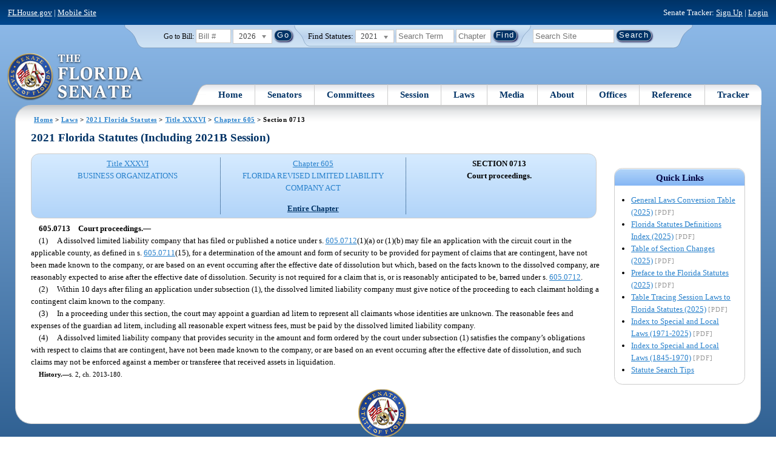

--- FILE ---
content_type: text/html; charset=utf-8
request_url: https://www.flsenate.gov/Laws/Statutes/2021/605.0713
body_size: 43325
content:
<!DOCTYPE html>

<html class="no-js">

<head>
    <meta charset="utf-8" />
    <link rel="apple-touch-icon" href="/Content/img/apple-touch-icon.png">
    <link rel="apple-touch-icon" sizes="72x72" href="/Content/img/apple-touch-icon-72x72-precomposed.png">
    <link rel="apple-touch-icon" sizes="57x57" href="/Content/img/apple-touch-icon-57x57-precomposed.png">
    <link rel="apple-touch-icon" sizes="114x114" href="/Content/img/apple-touch-icon-114x114-precomposed.png">
    <title>
    Chapter 605 Section 0713 - 2021 Florida Statutes - The Florida Senate
</title>
    <link href="/Content/css/styles.css" rel="stylesheet" type="text/css" media="screen" />
    <link href="/Content/css/print.css" rel="stylesheet" type="text/css" media="print" />
    <link href="/Content/css/chosen.css" rel="stylesheet" type="text/css" />
    
    <style>
        /*.box.left { padding: 0; }*/
        .statuteTOC { text-align: left; clear: both; /*background: none repeat scroll 0 0 #EDEDED; border: 0.09em solid #A9AAAB;*/ padding: 0.5em; position: relative; float: left; width: 98%; border-top: .09em dotted #036; }
            .statuteTOC:first-of-type, .statuteTOC.entireCh { border-top: none; }
        .lt-ie9 .statuteTOC.entireCh { border: 0; }
        .statuteTOC:hover { /*background-color:#d3e9ff;*/ background-color: #fff; }
        .statuteTOC a, .statuteTOC .selected { text-decoration: none; font-weight: bold; font-size: 1.1em; }

        /*.statuteTOC .entireCh a {float:right; }*/
        .tracker { float: left; width: 28px; }
        .trackerTitle { width: 28px; height:28px; float: left; content: ' '; }
        .statuteTOC .title { width: 10em; float: left; }
        .statuteTOC .descript { display: block; float: left; width: 60%; }
        .TOCcontrols { width: 9em; float: right; /*position: absolute; right: .5em;*/ }
            .TOCcontrols a { background: #036; color: #fff; padding: .2em .4em; white-space: nowrap; }
                .TOCcontrols a:hover { background: #2881cc; }
            .TOCcontrols .entireCh { display: block; margin-top: 1em; background: transparent; color: #036; padding: 0; text-align: right; margin-right: .5em; }
                .TOCcontrols .entireCh:hover { color: #2881CC; background: transparent; }

        /*Condensed/Mini Statute TOC prototype*/
        .miniStatuteTOC { /*float: left;*/  padding: 0 .5em; border-right: .09em dotted #036; display:table-cell; vertical-align:top; }
            .miniStatuteTOC:last-of-type  { border-right: none; }
        .twoAreas.filter, .threeAreas.filter, .fourAreas.filter { display: table; }
        .twoAreas .miniStatuteTOC { width: 49%;}
        .threeAreas .miniStatuteTOC { width: 32%; }
        .fourAreas .miniStatuteTOC { width: 24%; }

        .miniStatuteTOC a, .miniStatuteTOC a:hover .title { text-decoration: none; }
        .miniStatuteTOC a .title {text-decoration: underline; display:block;}
        
        .miniStatuteTOC .selected { text-decoration: none; font-weight: bold; /*font-size: 1.1em;*/  }
            .miniStatuteTOC a.wholeChp { display: block; margin-top: 1em; font-weight:bold; color: #036; text-decoration:underline;}
                .miniStatuteTOC a.wholeChp:hover { text-decoration: none; }
        .citeSearch { height: 32px; width: 32px; background-image: url("/UserContent/img/icons/billscite.png"); background-repeat:no-repeat; content: " "; display: inline-block; margin-right: 0.25em; }
        .trackMulti { height: 32px; width: 32px; background-image: url("/UserContent/img/icons/trackMulti.png"); background-repeat:no-repeat; content: " "; display: inline-block; margin-right: 0.25em; }
       #htop p.grid-50 {clear: none !important; margin: 0.8em 0 !important; } /* DP: style rule added to fix top header by negating styles added by statutory files */ 
       
       /*CV: styles added for titles affected by right column icons.*/
        div.PartTitle p { clear: left; }  
        div.Title p { clear: left; }
        .highlight { background-color:#ffff70; font-weight: bold; }
        .lt-ie10 div#RightCol { width: 230px; }
        #RightCol {margin-top:4.5em; }
    </style>



<script src="/Scripts/GoogleAnalytics.js"></script>

<script>
    initializeGoogleAnalytics('https://www.googletagmanager.com/gtag/js?id=', 'G-8CSBCL4LLF');
</script>

<script>
    initializeGoogleAnalytics('https://www.googletagmanager.com/gtag/js?id=', 'G-ZLT62P38CF');
</script>



</head>
<body>

    <!-- Transparent image to track how many users have JavaScript disabled -->
    <noscript><img src="/usercontent/img/icons/TransparentDot.gif" /></noscript>

    <script src="/Scripts/jquery-3.7.1.js"></script>
<script src="/Scripts/modernizr-2.6.2-respond-1.1.0.min.js"></script>
<script src="/Scripts/jquery.colorbox-min.js"></script>
<script src="/Scripts/jquery.placeholder.js"></script>
<script src="/Scripts/PhotoViewer.js"></script>
<script src="/Scripts/Tracker.js"></script>
<script src="/Scripts/chosen.jquery.js"></script>


    <!-- Htop: begin -->
    <div class="noindex">
        <!--noindex class tells Site Search Crawler to ignore html inside this tag-->

        <p id="skip"><a href="#menu">Skip to Navigation</a> | <a href="#main">Skip to Main Content</a> | <a href="#footer">Skip to Site Map</a></p>

        <div id="htop" class="grid-100 grid-parent clearfix">

            <p class="grid-50"><a href="http://www.flhouse.gov" id="FLHouseLink">FLHouse.gov</a> | <a class="GAMobile" href="/MobileSite">Mobile Site</a></p>
                <p class="grid-50 righttext">Senate Tracker: <a href="/Tracker/Signup">Sign Up</a> | <a href="/Tracker/Login">Login</a> </p>

        </div>
    </div>
    <!-- Htop: end -->
    <!-- Watch Session: end -->
    <div class="grid-container">
        <div class="grid-100">
            <div class="header-container">
                <!-- Search box: begin -->
                <div class="noindex">
                    <!--noindex class tells Site Search Crawler to ignore html inside this tag-->
                    <div id="searchbox">
                        <!--Go to Bill-->
                        <form action="/Session/Bill" method="post" class="form-inline">
                            <input name="__RequestVerificationToken" type="hidden" value="NNwzI6a_LBR6wfmLLqNju50g9mADd6lEBXcVEv_ITOq1TLFQoRMLLDdWlk9BXqz1DZU5H_VEmyDRwMIEv8yQIf79eRLZvWOMNNrorU3KLVM1" />
                            <span>
                                <label for="BillNumber">Go to Bill:</label>
                            </span>
                            <input type="search" class="input-mini-em" name="BillNumber" id="BillNumber" placeholder="Bill #">
                            <label class="print" for="billYear">Year:</label>
                                <select name="SessionYear" id="billYear" class="aytdropdown">
                <option value="2026" selected="selected">2026</option>
                <option value="2025">2025</option>
                <option value="2025C">2025C</option>
                <option value="2025B">2025B</option>
                <option value="2025A">2025A</option>
                <option value="2024O">2024 Org.</option>
                <option value="2024">2024</option>
                <option value="2023C">2023C</option>
                <option value="2023">2023</option>
                <option value="2023B">2023B</option>
                <option value="2022A">2022A</option>
                <option value="2022O">2022 Org.</option>
                <option value="2022D">2022D</option>
                <option value="2022C">2022C</option>
                <option value="2022">2022</option>
                <option value="2021B">2021B</option>
                <option value="2021A">2021A</option>
                <option value="2021">2021</option>
                <option value="2020O">2020 Org.</option>
                <option value="2020">2020</option>
                <option value="2019I">2019 I</option>
                <option value="2019">2019</option>
                <option value="2018O">2018 Org.</option>
                <option value="2018">2018</option>
                <option value="2017A">2017A</option>
                <option value="2017">2017</option>
                <option value="2016O">2016 Org.</option>
                <option value="2016">2016</option>
                <option value="2015C">2015C</option>
                <option value="2015B">2015B</option>
                <option value="2015A">2015A</option>
                <option value="2015">2015</option>
                <option value="2014O">2014 Org.</option>
                <option value="2014A">2014A</option>
                <option value="2014">2014</option>
                <option value="2013">2013</option>
                <option value="2012O">2012 Org.</option>
                <option value="2012B">2012B</option>
                <option value="2012">2012</option>
                <option value="2011">2011</option>
                <option value="2010A">2010A</option>
                <option value="2010O">2010 Org.</option>
                <option value="2010C">2010C</option>
                <option value="2010">2010</option>
                <option value="2009B">2009B</option>
                <option value="2009">2009</option>
                <option value="2009A">2009A</option>
                <option value="2008O">2008 Org.</option>
                <option value="2008">2008</option>
                <option value="2007D">2007D</option>
                <option value="2007C">2007C</option>
                <option value="2007B">2007B</option>
                <option value="2007">2007</option>
                <option value="2007A">2007A</option>
                <option value="2006O">2006 Org.</option>
                <option value="2006">2006</option>
                <option value="2005B">2005B</option>
                <option value="2005">2005</option>
                <option value="2004A">2004A</option>
                <option value="2004O">2004 Org.</option>
                <option value="2004">2004</option>
                <option value="2003E">2003E</option>
                <option value="2003D">2003D</option>
                <option value="2003C">2003C</option>
                <option value="2003B">2003B</option>
                <option value="2003A">2003A</option>
                <option value="2003">2003</option>
                <option value="2002O">2002 Org.</option>
                <option value="2002E">2002E</option>
                <option value="2002D">2002D</option>
                <option value="2002">2002</option>
                <option value="2001C">2001C</option>
                <option value="2001B">2001B</option>
                <option value="2001">2001</option>
                <option value="2001A">2000A (Dec.)</option>
                <option value="2000O">2000 Org.</option>
                <option value="2000">2000</option>
                <option value="2000A">2000A (Jan.)</option>
                <option value="1999">1999</option>
                <option value="1998O">1998 Org</option>
                <option value="1998">1998</option>
    </select>


                            <input type="hidden" name="FromGoToBill" value="True" />
                            <input type="submit" value="Go" class="blue button round">
                        </form>
                        <input type="hidden" id="DefaultSessionYear" value="" /> 
                        <!-- Search Statutes -->
                        <form action="/Laws/Statutes" method="post" class="form-inline statuebox">
                            <input name="__RequestVerificationToken" type="hidden" value="YKmetHKxZ4YJgcfIzLMrRtcn8BphuIKtjlJadf22dyoKuLQ04WxoHI1D7ZLWCCAQDl4x4EfMmrEEF6w7bAkD_dncjAFComB289pydaekeJo1" />
                            <span>Find Statutes:</span>
                            <label class="print" for="statuteYear">Year:</label>
                                <select name="StatuteYear" id="statuteYear" class="aytdropdown">
            <option value="2025">2025</option>
            <option value="2024">2024</option>
            <option value="2023">2023</option>
            <option value="2022">2022</option>
            <option value="2021" selected="selected">2021</option>
            <option value="2020">2020</option>
            <option value="2019">2019</option>
            <option value="2018">2018</option>
            <option value="2017">2017</option>
            <option value="2016">2016</option>
            <option value="2015">2015</option>
            <option value="2014">2014</option>
            <option value="2013">2013</option>
            <option value="2012">2012</option>
            <option value="2011">2011</option>
            <option value="2010">2010</option>
            <option value="2009">2009</option>
            <option value="2008">2008</option>
            <option value="2007">2007</option>
            <option value="2006">2006</option>
            <option value="2005">2005</option>
            <option value="2004">2004</option>
            <option value="2003">2003</option>
            <option value="2002">2002</option>
            <option value="2001">2001</option>
            <option value="2000">2000</option>
            <option value="1999">1999</option>
            <option value="1998">1998</option>
            <option value="1997">1997</option>
    </select>


                            <input type="search" name="StatuteSearchQuery" class="input-small-em" placeholder="Search Term">
                            <label class="print" for="statuteChap">Within Chapter:</label>
                            <input type="search" name="GoToChapter" id="statuteChap" class="input-mini-em" placeholder="Chapter">
                            <input type="submit" value="Find" class="blue button round">
                        </form>

                        <!--Search Flsenate.gov-->
                        <form accept-charset="utf-8" action="/search/results" class="form-inline" method="get">
                            <input type="search" autocomplete="off" class="input-medium-em" name="q" title="search" id="searchQuery" placeholder="Search Site">
                            <input type="submit" value="Search" class="blue button round">
                        </form>
                    </div>
                </div>
                <noscript>
                    <p class="right centertext redtext mar-bot0 width50" style="margin-top:3em;">Javascript must be enabled for site search.</p>
                </noscript>
                <!-- Search box: end -->
                <header class="wrapper clearfix">
                    <h1 class="print">The Florida Senate</h1>
                    <div id="logo">
                        <a href="/" class="logo sealsImg"></a>
                    </div>

                    <!-- Menu:start -->
                    <nav>
                        <ul id="menu">
                            <li class="first">
                                <a href="/">Home</a>
                            </li>

                            <li>
                                <a href="/Senators" class="drop">Senators</a>
                                <div class="dropdown_1column">
                                    <div class="col_1">
                                        <p><a href="/Senators">Senator List</a></p>
                                        <p><a href="/Senators/Find">Find Your Legislators</a></p>
                                        <p><a href="/Senators/Districts">District Maps</a></p>
                                        <p><a href="/Senators/VoteDisclosures">Vote Disclosures</a></p>
                                    </div>
                                </div>
                            </li>

                            <li>
                                <a href="/Committees" class="drop">Committees</a>
                                <div class="dropdown_1column">
                                    <div class="col_1">
                                        <p><a href="/Committees">Committee List</a></p>
                                        <p>
                                            <a href="/Committees/Publications">
                                                Committee<br />
                                                Publications
                                            </a>
                                        </p>
                                    </div>
                                </div>
                            </li>

                            <li>
                                <a href="/Session" class="drop">Session</a>
                                <div class="dropdown_3columns">
                                    <div class="col_1">
                                        <p><a href="/Session/Bills">Bills</a></p>
                                        <p><a href="/Session/Calendars">Calendars</a></p>
                                        <p><a href="/Session/Journals">Journals</a></p>
                                    </div>
                                    <div class="col_1">
                                        <p><a href="/Session/Appropriations">Appropriations</a></p>
                                        <p><a href="/Session/Conferences">Conferences</a></p>
                                        <p><a href="/Session/Reports">Reports</a></p>
                                    </div>
                                    <div class="col_1">
                                        <p><a href="/Session/ExecutiveAppointments">Executive Appointments</a></p>
                                        <p><a href="/Session/ExecutiveSuspensions">Executive Suspensions</a></p>
                                        <p><a href="/Session/Redistricting">Redistricting</a></p>
                                    </div>
                                </div>
                            </li>

                            <li>
                                <a href="/Laws" class="drop">Laws</a>
                                <div class="dropdown_2columns">
                                    <div class="col_1">
                                        <p><a href="/Laws/Statutes">Statutes</a></p>
                                        <p>
                                            <a href="/Search/StatuteSearchTips">
                                                Help Searching<br>
                                                Statutes
                                            </a>
                                        </p>
                                        <p><a href="/Laws/Constitution">Constitution</a></p>
                                    </div>
                                    <div class="col_1">
                                        <p><a href="http://laws.flrules.org/">Laws of Florida <span class="newWindowIco16 commonIco"></span></a></p>
                                        <p><a href="http://www.leg.state.fl.us/cgi-bin/View_Page.pl?Tab=info_center&Submenu=2&File=index.html&Directory=portal/legistore/&Location=app">Order - Legistore <span class="newWindowIco16 commonIco"></span></a></p>
                                    </div>
                                </div>
                            </li>

                            <li>
                                <a href="/Media" class="drop">Media</a>
                                <div class="dropdown_2columns">
                                    <div class="col_1">
                                        <p>
                                            <a href="/Media/VideoSchedule">
                                                Video Broadcast<br>
                                                Schedule
                                            </a>
                                        </p>
                                        <p><a href="/Media/Publications">Publications</a></p>
                                    </div>
                                    <div class="col_1">
                                        <p><a href="/Media/Videos">Videos</a></p>
                                        <p><a href="/Media/Topics">Topics</a></p>
                                    </div>
                                </div>
                            </li>

                            <li>
                                <a href="/About" class="drop">About</a>
                                <div class="dropdown_2columns">
                                    <div class="col_1">
                                        <p><a href="/About/Employment">Employment</a></p>
                                        <p><a href="/About/Accessibility">Accessibility</a></p>
                                    </div>
                                    <div class="col_1">
                                        <p><a href="/About/Visit">Visit Us</a> </p>
                                        <p><a href="/About/Contact">Contact Us</a></p>
                                        <p><a href=" https://senatepages.flsenate.gov/">Page Program</a></p>
                                    </div>
                                </div>
                            </li>

                            <li>
                                <a href="/Offices" class="drop">Offices</a>
                                <div class="dropdown_2columns align_right">
                                    <div class="col_1">
                                        <p><a href="/Offices/President">President's Office </a></p>
                                        <p><a href="/Offices/Majority">Majority Office</a></p>
                                    </div>
                                    <div class="col_1">
                                        <p><a href="/Offices/Minority">Minority Office</a></p>
                                        <p><a href="/Offices/Secretary">Secretary's Office </a></p>
                                    </div>
                                </div>
                            </li>

                            <li>
                                <a href="/Reference" class="drop">Reference</a>
                                <div class="dropdown_2columns align_right">
                                    <div class="col_1">
                                        <p><a href="/Reference/Glossary">Glossary</a></p>
                                        <p><a href="/Reference/FAQ">FAQ</a></p>
                                        <p><a href="/Reference/Help">Help</a></p>
                                        <p><a href="/Reference/Links">Links</a></p>
                                        <p><a href="/Search/SiteSearchTips">Search Tips</a></p>
                                    </div>
                                    <div class="col_1">
                                        <p><a href="/Reference/Publications">Publications</a></p>
                                        <p><a href="/Reference/SenateRules">Rules</a></p>
                                        <p><a href="/Reference/Publications/SenateHandbooks">Handbooks</a></p>
                                        <p><a href="/Reference/AdvisoryOpinions">Advisory Opinions</a></p>
                                        <p><a href="/Reference/PublicRecords">Public Records</a></p>
                                    </div>
                                </div>
                            </li>

                            <li class="last">
                                <a href="/Tracker">Tracker</a>
                                <div class="dropdown_1column align_right">
                                    <div class="col_1">

                                            <p><a href="/Tracker/Login">Login</a></p>
                                            <p><a href="/Tracker/Signup">Sign Up</a></p>
                                        <p><a href="/Tracker/Help">Tracker Help</a></p>
                                    </div>
                                </div>
                            </li>
                        </ul>
                    </nav>
                    <!-- Menu:end -->
                </header>
            </div>
            <div id="main" class="grid-100">
                <div class="main wrapper clearfix">
                    


                    
    <div id="breadcrumbs"><a href="/">Home</a> &gt; <a href="/Laws">Laws</a> &gt; <a href="/Laws/Statutes/2021">2021 Florida Statutes</a> &gt; <a href="/Laws/Statutes/2021/Title36/#Title36">Title XXXVI</a> &gt;  
            <a href="/Laws/Statutes/2021/Chapter605">Chapter 605</a> &gt; Section 0713    </div>

                    






<!-- Right column begin -->
<div id="RightCol" class="grid-fixedRight">
    
    <!-- Bills that Cite this Section: Begin-->
    <!-- Bills: End-->
    <!-- quick links: begin -->
            <div class="quicklink">
            <p class="ql-title">Quick Links</p>
            <ul>
                    <li><a target="_blank" href="/PublishedContent/Laws/Statutes/Links/General_Laws_Conversion_Table__2025_.pdf">General Laws Conversion Table (2025)</a> <span class="filetype">[PDF]</span></li>
                    <li><a target="_blank" href="/PublishedContent/Laws/Statutes/Links/Florida_Statutes_Definitions_Index__2025_.pdf">Florida Statutes Definitions Index (2025)</a> <span class="filetype">[PDF]</span></li>
                    <li><a target="_blank" href="/PublishedContent/Laws/Statutes/Links/Table_of_Section_Changes__2025_.pdf">Table of Section Changes (2025)</a> <span class="filetype">[PDF]</span></li>
                    <li><a target="_blank" href="/PublishedContent/Laws/Statutes/Links/Preface_to_the_Florida_Statutes__2025_.pdf">Preface to the Florida Statutes (2025)</a> <span class="filetype">[PDF]</span></li>
                    <li><a target="_blank" href="/PublishedContent/Laws/Statutes/Links/Table_Tracing_Session_Laws_to_Florida_Statutes__2025_.pdf">Table Tracing Session Laws to Florida Statutes (2025)</a> <span class="filetype">[PDF]</span></li>
                    <li><a target="_blank" href="/PublishedContent/Laws/Statutes/Links/Index_to_Special_and_Local_Laws__1971_2025_.pdf">Index to Special and Local Laws (1971-2025)</a> <span class="filetype">[PDF]</span></li>
                    <li><a target="_blank" href="/PublishedContent/Laws/Statutes/Links/IndexSpecialLocalLaws1845-1970.pdf">Index to Special and Local Laws (1845-1970)</a> <span class="filetype">[PDF]</span></li>
                    <li><a href="/Search/StatuteSearchTips">Statute Search Tips</a></li>
            </ul>
        </div>


    <!-- quick links: end -->
</div>
<!-- Right column end -->

<!-- Left column begin -->
<div class="grid-autoLeft">
    <h2>
        2021 Florida Statutes (Including 2021B Session)     </h2>

    
    <div class="threeAreas filter left width98 rounded">
        <div class="miniStatuteTOC"><a href="/Laws/Statutes/2021/Title36/#Title36"><span class="title">Title XXXVI</span> <span class="descript">BUSINESS ORGANIZATIONS</span></a></div>
        
                    <div class="miniStatuteTOC">
                        <a href="/Laws/Statutes/2021/Chapter605"><span class="title">Chapter 605</span>
                        <span class="descript">FLORIDA REVISED LIMITED LIABILITY COMPANY ACT</span></a> 
                            <a class="wholeChp" href="/Laws/Statutes/2021/Chapter605/All">Entire Chapter</a>
                    </div>
                    <div class="miniStatuteTOC">
                        <span class="selected">SECTION 0713 <br />
                        Court proceedings.</span>
                    </div>
    
    </div> 
    

    <div class="HighlightBlock">
        <link href="/UserContent/Laws/Statutes/Statute2021/css/FSChapter.css" rel="stylesheet" type="text/css">
<!DOCTYPE html PUBLIC "-//W3C//DTD XHTML 1.0 Transitional//EN" "https://www.w3.org/TR/xhtml1/DTD/xhtml1-transitional.dtd"><html xmlns="https://www.w3.org/1999/xhtml" xmlns:mso="urn:schemas-microsoft-com:office:office" xmlns:msdt="uuid:C2F41010-65B3-11d1-A29F-00AA00C14882"><head><meta http-equiv="content-type" content="text/html; charset=utf-8" /><title>F.S. 605.0713</title><link rel="stylesheet" type="text/css" href="https://www.flsenate.gov/UserContent/Laws/Statutes/Statute2021/css/FSSection.css" />
<!--[if gte mso 9]><xml>
<mso:CustomDocumentProperties>
<mso:StatuteChapter msdt:dt="string">605.000000000000</mso:StatuteChapter>
<mso:StatuteChapterName msdt:dt="string">Florida Revised Limited Liability Company Act</mso:StatuteChapterName>
<mso:StatuteYear msdt:dt="string">2021.00000000000</mso:StatuteYear>
<mso:StatuteChapterSection msdt:dt="string">0605.0713</mso:StatuteChapterSection>
<mso:StatuteSection msdt:dt="string">0713</mso:StatuteSection>
</mso:CustomDocumentProperties>
</xml><![endif]-->
</head><body><div class="Section"><span class="SectionNumber">605.0713&#x2003;</span><span class="Catchline"><span xml:space="preserve" class="CatchlineText">Court proceedings.</span><span class="EmDash">&#x2014;</span></span><span class="SectionBody"><div class="Subsection"><span class="Number">(1)&#x2003;</span><span xml:space="preserve" class="Text Intro Justify">A dissolved limited liability company that has filed or published a notice under s. <a href="/Laws/Statutes/2021/605.0712">605.0712</a>(1)(a) or (1)(b) may file an application with the circuit court in the applicable county, as defined in s. <a href="/Laws/Statutes/2021/605.0711">605.0711</a>(15), for a determination of the amount and form of security to be provided for payment of claims that are contingent, have not been made known to the company, or are based on an event occurring after the effective date of dissolution but which, based on the facts known to the dissolved company, are reasonably expected to arise after the effective date of dissolution. Security is not required for a claim that is, or is reasonably anticipated to be, barred under s. <a href="/Laws/Statutes/2021/605.0712">605.0712</a>.</span></div><div class="Subsection"><span class="Number">(2)&#x2003;</span><span xml:space="preserve" class="Text Intro Justify">Within 10 days after filing an application under subsection (1), the dissolved limited liability company must give notice of the proceeding to each claimant holding a contingent claim known to the company.</span></div><div class="Subsection"><span class="Number">(3)&#x2003;</span><span xml:space="preserve" class="Text Intro Justify">In a proceeding under this section, the court may appoint a guardian ad litem to represent all claimants whose identities are unknown. The reasonable fees and expenses of the guardian ad litem, including all reasonable expert witness fees, must be paid by the dissolved limited liability company.</span></div><div class="Subsection"><span class="Number">(4)&#x2003;</span><span xml:space="preserve" class="Text Intro Justify">A dissolved limited liability company that provides security in the amount and form ordered by the court under subsection (1) satisfies the company’s obligations with respect to claims that are contingent, have not been made known to the company, or are based on an event occurring after the effective date of dissolution, and such claims may not be enforced against a member or transferee that received assets in liquidation.</span></div></span><div class="History"><span class="HistoryTitle">History.</span><span class="EmDash">&#x2014;</span><span xml:space="preserve" class="HistoryText">s. 2, ch. 2013-180.</span></div></div></body></html>    </div>
</div><br />
<!-- left column end -->


                </div>
                <!-- #main:end -->
            </div>
            <!-- #main-container:end  -->
            <!-- Footer: begin-->
            <footer id="footer">
                <!--Footer Site Map Nav: begin-->
                <nav>
                    <a href="/" title="Home">
                        <p class="seal sealsImg iconOnly">Home</p>
                    </a>
                    <div class="grid-20">
                        <p><a href="/Senators">Senators</a></p>
                        <ul>
                            <li><a href="/Senators">Senator List</a></li>
                            <li><a href="/Senators/Find">Find Your Legislators</a></li>
                            <li><a href="/Senators/Districts">District Maps</a></li>
                            <li><a href="/Senators/VoteDisclosures">Vote Disclosures</a></li>
                        </ul>
                        <p><a href="/Committees">Committees</a></p>
                        <ul>
                            <li><a href="/Committees/#com-list">Committee List</a></li>
                            <li><a href="/Committees/Publications">Committee Publications</a></li>
                        </ul>
                        <p><a href="/Search/Results">Search</a></p>
                        <ul>
                            <li><a href="/Search/BillSearchTips">Bill Search Tips</a></li>
                            <li><a href="/Search/StatuteSearchTips">Statute Search Tips</a></li>
                            <li><a href="/Search/SiteSearchTips">Site Search Tips</a></li>
                        </ul>
                    </div>
                    <div class="grid-20">
                        <p><a href="/Session">Session</a></p>
                        <ul>
                            <li><a href="/Session/Bills">Bills</a></li>
                            <li><a href="/Session/Calendars">Calendars</a></li>
                            <li><a href="/Session/Journals">Journals</a></li>
                            <li><a href="/Session/Appropriations">Appropriations</a></li>
                            <li><a href="/Session/Conferences">Conferences</a></li>
                            <li><a href="/Session/Reports">Reports</a></li>
                            <li><a href="/Session/ExecutiveAppointments">Executive Appointments</a></li>
                            <li><a href="/Session/ExecutiveSuspensions">Executive Suspensions</a></li>
                            <li><a href="/Session/Redistricting">Redistricting</a></li>
                        </ul>
                        <p><a href="/Laws">Laws</a></p>
                        <ul>
                            <li><a href="/Laws/Statutes">Statutes</a></li>
                            <li><a href="/Laws/Constitution">Constitution</a></li>
                            <li><a href="http://laws.flrules.org/">Laws of Florida <span class="newWindowWhiteIco16 commonIco"></span></a></li>
                            <li><a href="http://www.leg.state.fl.us/cgi-bin/View_Page.pl?Tab=info_center&Submenu=2&File=index.html&Directory=portal/legistore/&Location=app">Order - Legistore <span class="newWindowWhiteIco16 commonIco"></span></a></li>
                        </ul>
                    </div>
                    <div class="grid-20">
                        <p><a href="/Media">Media</a></p>
                        <ul>
                            <li><a href="/Media/Publications">Publications</a></li>
                            <li><a href="/Media/Videos">Videos</a></li>
                            <li><a href="/Media/Topics">Topics</a></li>
                            <li><a href="/Media/VideoSchedule">Video Broadcast Schedule</a></li>
                        </ul>
                        <p><a href="/About">About</a></p>
                        <ul>
                            <li><a href="/About/Employment">Employment</a></li>
                            <li><a href="/About/Visit">Visit Us</a></li>
                            <li><a href="/About/Contact">Contact Us</a></li>
                            <li><a href=" https://senatepages.flsenate.gov/">Page Program</a></li>
                        </ul>
                    </div>
                    <div class="grid-20">
                        <p><a href="/Offices">Offices</a></p>
                        <ul>
                            <li><a href="/Offices/President">President's Office </a></li>
                            <li><a href="/Offices/Majority">Majority Office</a></li>
                            <li><a href="/Offices/Minority">Minority Office</a></li>
                            <li><a href="/Offices/Secretary">Secretary's Office</a></li>
                        </ul>
                        <p><a href="/Reference">Reference</a></p>
                        <ul>
                            <li><a href="/Reference/Glossary">Glossary</a></li>
                            <li><a href="/Reference/FAQ">FAQ</a></li>
                            <li><a href="/Reference/Help">Help</a></li>
                            <li><a href="/Reference/Links">Links</a></li>
                            <li><a href="/Search/SiteSearchTips">Search Tips</a></li>
                            <li><a href="/Reference/Publications">Publications</a></li>
                            <li><a href="/Reference/SenateRules">Rules</a></li>
                            <li><a href="/Reference/Publications/SenateHandbooks">Handbooks</a></li>
                            <li><a href="/Reference/AdvisoryOpinions">Advisory Opinions</a></li>
                            <li><a href="/Reference/PublicRecords">Public Records</a></li>
                        </ul>
                    </div>
                    <div class="grid-20">
                        <p><a href="/About/Contact#connect">Connect with the Senate</a></p>
                        <ul class="inline">
                            <li><a href="http://www.twitter.com/flsenate" class="twitterIco16 commonIco iconOnly">Twitter</a></li>
                            <li><a href="/Tracker/RSS" class="rssIco16 commonIco iconOnly">RSS</a></li>
                        </ul>
                        <br class="clear">
                        <p><a href="/Tracker">Senate Tracker</a></p>
                        <ul>

                                <li><a href="/Tracker/Login">Login</a></li>
                                <li><a href="/Tracker/Signup">Sign Up</a></li>
                            <li><a href="/Tracker/Help">Tracker Help</a></li>

                        </ul>
                        <p><a href="/About/Accessibility#plugins">Plug-ins</a></p>
                        <ul>
                            <li><a href="http://get.adobe.com/reader/" target="_blank">Adobe Acrobat Reader <span class="newWindowWhiteIco16 commonIco"></span></a></li>
                            <li><a href="http://www.winzip.com/win/en/downwz.htm" target="_blank">WinZip <span class="newWindowWhiteIco16 commonIco"></span></a></li>
                        </ul>
                    </div>
                </nav>
                <!--footer site map nav:end-->

                <div class="grid-100" id="disclaimer">
                    <div class="noindex">
                        <!--noindex class tells Site Crawler to ignore html inside this tag-->
                        <p>Disclaimer: The information on this system is unverified. The journals or printed bills of the respective chambers should be consulted for official purposes.</p>
                    </div>
                    <p>
                        <span class="noPrint">
                            <a href="/About/Privacy">Privacy Statement</a>|<a href="/About/Accessibility">Accessibility</a><br>
                        </span>
                        <div class="noindex">Copyright &copy; 2000- 2026 &nbsp;State of Florida.</div>
                    </p>
                </div>
                <!-- Footer: end -->
            </footer>
        </div>
    </div>

    


    <script src="/Scripts/jquery.history.js"></script>
    <script src="/Scripts/jquery.placeholder.js"></script>
    <script src="/Scripts/jquery.colorbox-min.js"></script>
    <script>
        $(function ()
        {
            //Google Analystics Event Handling
            AddGoogleTracking("#FLHouseLink", "Global", "Link Click", "FLHouse.gov");

            $(".GACalendarMenu").click(function ()
            {
                LogEvent("CalendarHome", "Link Click", $(this).text());
            });

            $(".GASlideMenuLink").click(function ()
            {
                LogEvent("Spotlights", "Menu", $(this).text()); //Slide Menu
            });

            $(".GAMobile").click(function ()
            {
                LogEvent("Mobile", "Link Click", "Mobile Site");
            });

            //Set Default Session Year data
            var defaultSession = $("#billYear").val();
            $("#DefaultSessionYear").val(defaultSession);
            $('input, textarea').placeholder();
            $("#session_name").chosen({ 'search_contains': true });
            //$('.chzn-drop').css({ "width": "100px" });
            $("#billYear").chosen({ 'search_contains': true });
            $(".aytdropdown").chosen({ 'search_contains': true });
            $('.chzn-drop').css({ "z-index": "1000", "text-align": "left" });
            $('#billYear_chzn .chzn-drop').css({ "width": "125px" });
            $('#session_name_chzn .chzn-drop').css({ "width": "125px" });
            $('#UserSelectedTerm_chzn .chzn-drop').css({ "width": "300px" });

        }); //end document.ready
        function RefreshTheData(data)
        {
            if (data != null)
            {
                $('#watchNow').show();
                $('#BillNumber').html(data.BillName);
                $('#BillOwner').html(data.BillOwner);
                $('#BillTitle').html(data.BillShortTitle);
            }
            else
            {
                $('#watchNow').hide();
            }
        }
    </script>

    
    <script type="text/JavaScript" src="/Areas/Laws/js/jquery.highlight-searchterms.js"></script>
    <script type="text/javascript">
        $(function () {
            //Clear previous highlight
            try {
                $('#Content').removeHighlight();
            }
            catch (err) { //Swallow error.  Do not want javascript breaking if there is nothing to un-highlight 
            }
            try {
                $('.HighlightBlock').removeHighlight();
            }
            catch (err) { //Swallow error.  Do not want javascript breaking if there is nothing to un-highlight 
            }
           
            ///For each search word, apply the highlight
            
        });
	</script>


</body>
</html>
